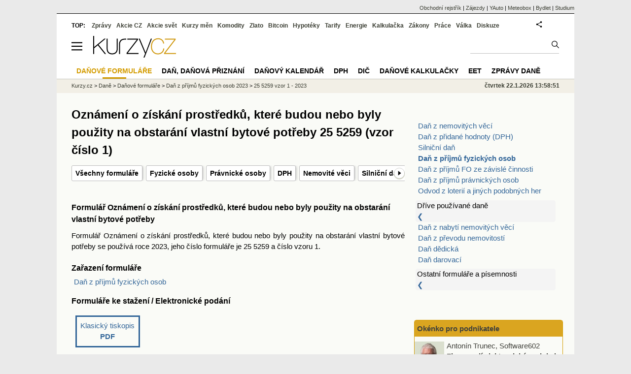

--- FILE ---
content_type: text/html; charset=utf-8
request_url: https://www.kurzy.cz/formular/dan-z-prijmu-fyzickych-osob/25-5259/1/2023/
body_size: 36077
content:
<!DOCTYPE html>
<html lang="cs">
	<head>
	<meta http-equiv="X-UA-Compatible" content="IE=edge">

	
	<script>z_start = new Date();mobile_view=false;jsmobil=0;pp_gemius_identifier='0niaputsm92xmUapE9i0SscPnBRkqZg.UdMH9CH7pm7.Y7';var pp_gemius_use_cmp=true;window['gtag_enable_tcf_support']=true</script>


	<meta charset="utf-8"><meta http-equiv="content-language" content="cs">
	<title>Oznámení o získání prostředků, které budou nebo byly použity na obstarání vlastní bytové potřeby 25 5259 (vzor číslo 1) | Kurzy.cz</title>
	<meta name="description" content="Oznámení o získání prostředků, které budou nebo byly použity na obstarání vlastní bytové potřeby - kód formuláře 25 5259 - vzor číslo 1. Formulář používaný v roce 2023 pro Daň z příjmů fyzických osob, Všeobecné (žádosti, obálky)
."><meta property='og:image' content='https://i.fin.cz/og/www.kurzy.cz/formular/dan-z-prijmu-fyzickych-osob/25-5259/1/2023___add[260122].png' /><meta name="author" content="Kurzy.cz">

	
		<meta name="viewport" content="width=990">
		<script>
	/* <![CDATA[ */
	var a_adv={rs_time:0,rs_timeout:1000,im:function(t){},ram:function(t){},repairIE:function(t){},all:function(t){},get_one:function(t,n){this.runfc("get_one",t,n)},rscript:function(t){},mscript:function(t){},runfc:function(t,n,i,e,o,r,f,s,u,c,m){if("undefined"==typeof a_advs)return 0==this.rs_time&&(this.rs_time=new Date().getTime()),new Date().getTime()-this.rs_time<this.rs_timeout&&"get_one"===t&&setTimeout(this.get_one.bind(this,n,i),100),!1;"get_one"===t&&a_advs.get_one(n,i)}};
	var alia_gSeznamSession
	var alia_adv = {code:'wFormulare',mc_msg_top:'11457',mc_msg_bot:'12236',mc_msg_rtb:'12236',AdFormCat:'33',tree_code:'wFormulare',flavour:'full',noview:'',lv:'1',nm:'1'};  
	var alia_gAdServer = 'rs.kurzy.cz'; 
	/*var alia_gAdServer = 'www.kurzy.cz';*/ 
	var alia_gAdPosition = 'wDan';
	var alia_gAdvBulkTemplates  = '______________';
	
		alia_adv.imm = '[base64]'; 
		var alia_gAdvBulkPositions  = '[base64]'; 
		var alia_gAdvPriority = '_doublesky_300adsense_|_250stranka_300adsense_|_|_'
	
	var alia_gCode = 'wFormulare';
	var alia_gLV = '1'
	var alia_gAdSpecialPosition = ''   
	
	var alia_gDFP = 1
	
	var alia_gVersion = ''
	var alia_adv_params = {};
	var a_adv_cizadb = false;
	var alia_gPrf = 'prf';
	/* ]]> */
</script>



	

	<script src="//s.fin.cz/l/levelN.asp?flavour=full&lmf=260107" async></script>

	 <link type="text/css" href="https://s.fin.cz/l/lm6.css?v=323" rel="stylesheet" media="all"> 

	
	
	<link rel="alternate" type="application/rss+xml" title="RSS kurzy.cz" href="https://www.kurzy.cz/zpravy/util/forext.dat?type=rss">
    <script defer src="https://s.fin.cz/l/js/all2025.js?lmf=251126b" charset="utf-8"></script>

	
	<script src="//ajax.googleapis.com/ajax/libs/jquery/3.6.0/jquery.min.js"></script>

	
<link rel="stylesheet" type="text/css" href="https://s.fin.cz/formulare2/css/formulare.css?t=2021">

	<link rel="canonical" href="/formular/dan-z-prijmu-fyzickych-osob/25-5259/2/2026/">
		
	</head>
	<body>
	
	
	<div id="adv_mobile"><script>a_adv.im('mobile')</script></div>
	
	<div id="ram" class="ecb">
	
		
		
			<div id="adv_ram"><script>a_adv.im('ram')</script></div>
		
		

		<div id="ram_inner" class="ecb">
		<script>a_adv.ram('k')</script>

		
			<div id="contentnew" class="ecb 1">
		

			
				
					<div id="adv_content"><script> a_adv.im('content') </script></div>
				
			

			
			
  

  <style>
  

  </style>

  
	<!-- levy pravy sloupec bez predelu -->
	<div id="main" class="ecb">
	  <div id="leftcolumn" class="ecb">
		
		
		<h1>Oznámení o získání prostředků, které budou nebo byly použity na obstarání vlastní bytové potřeby 25 5259 (vzor číslo 1)</h1>
		
		<div class="menu-page-wrapper">
		<ul class="topmenu"><li><a href="https://www.kurzy.cz/formular/">Všechny formuláře</a></li><li><a href="https://www.kurzy.cz/formular/dan-z-prijmu-fyzickych-osob/">Fyzické osoby</a></li><li><a href="https://www.kurzy.cz/formular/dan-z-prijmu-pravnickych-osob/">Právnické osoby</a></li><li><a href="https://www.kurzy.cz/formular/dph/">DPH</a></li><li><a href="https://www.kurzy.cz/formular/dan-z-nemovitosti/">Nemovité věci</a></li><li><a href="https://www.kurzy.cz/formular/dan-silnicni/">Silniční daň</a></li></ul>  
		</div>
		
		
		<!--lc-->
		 
<div id="formulare-content">
  

  

  

  

  
<p></p>
<h2>Formulář Oznámení o získání prostředků, které budou nebo byly použity na obstarání vlastní bytové potřeby</h2>

<p>
  Formulář Oznámení o získání prostředků, které budou nebo byly použity na obstarání vlastní bytové potřeby se používá roce 2023, jeho číslo formuláře je 25&nbsp;5259 a číslo vzoru 1.<br>
  
  
  
  
</p>

<h2>Zařazení formuláře</h2>
<div style="margin-bottom: 1em;">
  
  
  <a style="margin: 0 .3em;" href="/formular/dan-z-prijmu-fyzickych-osob/2023/">Daň z příjmů fyzických osob</a>
  
  
  
  
</div>

<h2>Formuláře ke stažení / Elektronické podání</h2>
<p>
  
  <a href="https://formulare.kurzy.cz/formulare/financni-sprava/2023/5259_1.pdf" class="link-box">
    Klasický tiskopis
    <br>
    <b>PDF</b>
  </a>
  
</p>





<h2 id="pdf">Náhled formuláře</h2>

<object style="min-height:700px; width: 100%;" type="application/pdf" data="https://formulare.kurzy.cz/formulare/financni-sprava/2023/5259_1.pdf?#scrollbar=0&toolbar=0&navpanes=0">
  <iframe src='https://docs.google.com/gview?url=https://formulare.kurzy.cz/formulare/financni-sprava/2023/5259_1.pdf&amp;embedded=true' class='leftcolumnwidth' style='min-height:700px;' frameborder='0'></iframe><p><a href='https://formulare.kurzy.cz/formulare/financni-sprava/2023/5259_1.pdf'>Originál dokumentu</a></p>
</object>




</div>


		<!--/lc-->
		<div id="hsocial"></div>

		<!--html_bot-->
					 

		<div id="bzpravy"></div>
		<div id="adv_rectanglespodni"><script>a_adv.im("rectanglespodni")</script></div><hr style="margin-top:15px;height:12px" /><div id="pribuzne"><h2>Příbuzné stránky</h2> <ul class="ul"><li><a href="https://www.kurzy.cz/duchod/predduchod/">Předdůchod - možnost odejít dříve do důchodu, ale za vlastní</a></li><li><a href="https://www.kurzy.cz/dane-danova-priznani/danovy-kalendar.htm">Daňová přiznání - daňový kalendář 2021, kdy a co je potřeba udělat?</a></li><li><a href="https://www.kurzy.cz/dph/platci-dph/podle-ic/">Vyhledání plátců DPH podle jejich identifikačního čísla (IČO)</a></li><li><a href="https://www.kurzy.cz/dic/">DIČ - Daňové identifikační číslo, ověření DIČ firem a osob</a></li><li><a href="https://www.kurzy.cz/dic/fyzicke-osoby/">Vyhledání daňového identifikační čísla (DIČ) fyzické osoby</a></li><li><a href="https://www.kurzy.cz/dic/overeni/">Ověření daňového identifikační čísla (DIČ)</a></li><li><a href="https://www.kurzy.cz/prispevky-davky/prispevek-na-bydleni-zadost/">Žádost o příspěvek na bydlení: formulář, které dokumenty potřebujete</a></li><li><a href="https://www.kurzy.cz/kalendar/statni-svatky/dnes/">Jaký je dnes státní svátek?</a></li><li><a href="https://www.kurzy.cz/kalendar/mezinarodni-dny/dnes/">Jaký je dnes mezinárodní den?</a></li><li><a href="https://www.kurzy.cz/kalkulacka/nahrada-mzdy-nemoc/">Náhrada mzdy za karanténu nebo nemoc v roce 2020 - Kolik peněz dostanete za prvních 14 dnů?</a></li><li><a href="https://www.kurzy.cz/kalkulacka/stravenky-porovnani/">Stravenky a mzda 2020 - Jsou pro vás stravenky výhodnější než zvýšení mzdy?</a></li><li><a href="https://www.kurzy.cz/vypocet/vypocet-duchodu/">Výpočet důchodu - Jak vysoký budete mít důchod?</a></li></ul></div>
		
		
		  <div id="adv_left"> <script> a_adv.im('left') </script> </div>
		  <div id="adv_doubleskylevy"> <script>a_adv.im('doubleskylevy')</script> </div>
		
	  </div> <!--/leftcolumn-->

	  <div id="middlecolumn" onclick="Show_hide_rightcolumn()"></div>
	  <div id="rightcolumn" class="ecb"><div id="rightcolumn_hidden_button" onclick="Show_hide_rightcolumn()" title="Skrýt sloupec">X&nbsp;</div>

		
		  


	
	
	<div id="adv_250stranka" class="ecb">
		<script> a_adv.im('250stranka')</script>
	</div>
	<div id="adv_250stranka_n"><script>a_adv.repairIE('250stranka')</script></div>
	
	
	
	<div id="adv_doublesky" class="ecb">
		<script> a_adv.im('doublesky')</script>
	</div>
	<div id="adv_doublesky_n"><script>a_adv.repairIE('doublesky')</script></div>
	
	




		  
		  



	<div id="adv_placenyzaznamall">
		<script> a_adv.im('placenyzaznamall')</script>
	</div>

	





<div id="adv_300adsense" class="ecb">
	<script> a_adv.im('300adsense')</script>
</div>





	
		
		    <div id="adv_textovkaall">
				<script> a_adv.im('textovkaall') </script>
			</div>
		
			




		  



<div class="nav-links-parent joinbox menuright">
  <div class="nav-links">
    <div class="left">
      
        <div class="skupina" id="sk_dane">
          <div style="clear: both;"></div>
          <div class="body">
            
              <a href="/formular/dan-z-nemovitosti/2023/" style="font-weight: normal;">Daň z nemovitých věcí</a><br>
            
              <a href="/formular/dph/2023/" style="font-weight: normal;">Daň z přidané hodnoty (DPH)</a><br>
            
              <a href="/formular/dan-silnicni/2023/" style="font-weight: normal;">Silniční daň</a><br>
            
              <a href="/formular/dan-z-prijmu-fyzickych-osob/2023/" style="font-weight: bold;">Daň z příjmů fyzických osob</a><br>
            
              <a href="/formular/dan-z-prijmu-fyzickych-osob-ze-zavisle-cinnosti/2023/" style="font-weight: normal;">Daň z příjmů FO ze závislé činnosti</a><br>
            
              <a href="/formular/dan-z-prijmu-pravnickych-osob/2023/" style="font-weight: normal;">Daň z příjmů právnických osob</a><br>
            
              <a href="/formular/odvod-z-loterii-a-jinych-podobnych-her/2023/" style="font-weight: normal;">Odvod z loterií a jiných podobných her</a><br>
            
          </div>
        </div>
      
    </div>
    <div class="right" id="nav-druhy">
      
        <div class="skupina" id="sk_drive-pouzivane-dane">
          <div style="clear: both;"></div>
          <div class="head">
            <span class="text">Dříve používané daně</span>
            <a class="form-close down">&#10094;</a>
          </div>
          <div class="body hidden">
            
            <a href="/formular/dan-z-nabyti-nemovitosti/2014/" style="font-weight: normal;">Daň z nabytí nemovitých věcí</a><br>
            
            <a href="/formular/dan-z-prevodu-nemovitosti/2013/" style="font-weight: normal;">Daň z převodu nemovitostí</a><br>
            
            <a href="/formular/dan-dedicka/2013/" style="font-weight: normal;">Daň dědická</a><br>
            
            <a href="/formular/dan-darovaci/2013/" style="font-weight: normal;">Daň darovací</a><br>
            
          </div>
        </div>
      
        <div class="skupina" id="sk_ostatni-formulare-a-pisemnosti">
          <div style="clear: both;"></div>
          <div class="head">
            <span class="text">Ostatní formuláře a písemnosti</span>
            <a class="form-close down">&#10094;</a>
          </div>
          <div class="body hidden">
            
            <a href="/formular/evidence-a-vyuctovani-prikazovych-bloku/2023/" style="font-weight: normal;">Evidence a vyúčtování příkazových bloků</a><br>
            
          </div>
        </div>
      

      <div style="margin: .5em 0 0 .5em; font-weight: 700;">
        
      </div>
    </div>
  </div>
</div>

<script>
    (function () {
      function Skupina(el) {
        var T = this;
        T.el = el;
        T.head = el.querySelector('.head');
        T.close = el.querySelector('.form-close');
        T.body = el.querySelector('.body');
        T.stav = false;

        T.close.addEventListener('click', function () {
          T.toggle();
        })
      }

      Skupina.prototype.on = function () {
        this.stav = true;
        this.body.classList.remove('hidden');
        this.close.classList.remove('down');
      };

      Skupina.prototype.off = function () {
        this.stav = false;
        this.body.classList.add('hidden');
        this.close.classList.add('down');
      };

      Skupina.prototype.toggle = function () {
        this.stav ? this.off() : this.on();
      };

      var skupiny = document.querySelectorAll('#nav-druhy .skupina');
      for (var i = 0; i < skupiny.length; i++) {
        var skupina = new Skupina(skupiny[i]);
        if (skupina.el.id !== 'sk_ostatni-formulare-a-pisemnosti') {
          skupina.on();
        }
      }
    })();


</script>






		  















		
	
	﻿<div class="okenko-investora ecb"><h4><a href="https://zpravy.kurzy.cz/okenko-pro-podnikatele/" title="Rubrika Okénko pro podnikatele">Okénko pro podnikatele</a></h4><div class="okenko-investora-rotate2" data-carousel="{auto: 5000, speed: 1000, scroll: 1, visible: 3, vertical: true, norotate:3}"><ul class="ecb"><li class="col jedno ecb"><!- ok --><img loading="lazy" src="https://i.fin.cz/news/foto/okenko-pro-podnikatele/Antonin_Trunec_Software602_small.jpg" alt="Antonín Trunec, Software602" width="60" height="64" style="float: left" /><p class="autor">Antonín Trunec, Software602</p><p><span><a href="https://zpravy.kurzy.cz/840979-firmy-maji-elektronicky-podpis-k-dispozici-presto-vetsina-zustava-u-papiru/" title="Firmy mají elektronický podpis k dispozici, přesto většina zůstává u papíru">Firmy mají elektronický podpis k dispozici, přesto většina zůstává u papíru</a></span></p></li></ul></div></div>


	
		<div class="okenko-investora ecb"><h4><a href="https://zpravy.kurzy.cz/financni-rady/" title="Okénko finanční rady">Okénko finanční rady</a></h4><div class="okenko-investora-rotate-fr" data-carousel="{auto: 5000, speed: 1000, scroll: 1, visible: lenght>=3?3:lenght, vertical: true, norotate: 3}"><ul class="ecb"><li class="col jedno ecb"><!-- ok --><img loading="lazy" src="https://i.fin.cz/news/foto/okenko-financniho-poradce/Lenka-Rutteova-Bezvafinance_small.jpg" alt="Lenka Rutteová, Bezvafinance" style="float:left" width="60" height="64" /><p class="autor">Lenka Rutteová, Bezvafinance</p><p class="text"><a href="https://zpravy.kurzy.cz/844744-sankce-za-chybejici-pojisteni-vozidel-se-od-ledna-vyrazne-zvysily/" title="Sankce za chybějící pojištění vozidel se od ledna výrazně zvýšily">Sankce za chybějící pojištění vozidel se od ledna výrazně zvýšily</a></p></li><li class="col jedno ecb"><!-- ok --><img loading="lazy" src="https://i.fin.cz/news/foto/okenko-financniho-poradce/Petr_Spirit_Bidli_small.jpg" alt="Petr Špirit, Bidli" style="float:left" width="60" height="64" /><p class="autor">Petr Špirit, Bidli</p><p class="text"><a href="https://zpravy.kurzy.cz/844708-co-aktualne-hybe-trhy-a-jak-se-darilo-akciovym-indexum-v-uplynulem-obchodnim-tydnu/" title="Co aktuálně hýbe trhy a jak se dařilo akciovým indexům v uplynulém obchodním týdnu?">Co aktuálně hýbe trhy a jak se dařilo akciovým indexům v uplynulém obchodním týdnu?</a></p></li><li class="col jedno ecb"><!-- ok --><img loading="lazy" src="https://i.fin.cz/news/foto/okenko-financniho-poradce/Martin_Steiner_BNP_small.jpg" alt="Martin Steiner, BNP Paribas Cardif Pojišťovna" style="float:left" width="60" height="64" /><p class="autor">Martin Steiner, BNP Paribas Cardif Pojišťovna</p><p class="text"><a href="https://zpravy.kurzy.cz/844005-jak-na-financni-kocovinu-po-vanocich-a-proc-se-mladi-boji-zavazku/" title="Jak na finanční kocovinu po Vánocích a proč se mladí bojí závazků?">Jak na finanční kocovinu po Vánocích a proč se mladí bojí závazků?</a></p></li><li class="col jedno ecb"><!-- ok --><img loading="lazy" src="https://i.fin.cz/news/foto/okenko-financniho-poradce/Karel_Sultes2_Klik_small.png" alt="Karel Šultes, Skupina Klik.cz" style="float:left" width="60" height="64" /><p class="autor">Karel Šultes, Skupina Klik.cz</p><p class="text"><a href="https://zpravy.kurzy.cz/843724-zdrazovani-povinneho-ruceni-zpomalilo-sankce-za-jeho-neuhrazeni-ale-rostou/" title="Zdražování povinného ručení zpomalilo, sankce za jeho neuhrazení ale rostou">Zdražování povinného ručení zpomalilo, sankce za jeho neuhrazení ale rostou</a></p></li><li class="col jedno ecb"><!-- ok --><img loading="lazy" src="https://i.fin.cz/news/foto/okenko-financniho-poradce/Petra_Hrdlickova_Swiss_Life_Select_small.jpg" alt="Petra Hrdličková, Swiss Life Select" style="float:left" width="60" height="64" /><p class="autor">Petra Hrdličková, Swiss Life Select</p><p class="text"><a href="https://zpravy.kurzy.cz/843667-index-ceskeho-investora-cii750-nejdriv-propad-pak-obrat/" title="Index českého investora CII750: Nejdřív propad, pak obrat">Index českého investora CII750: Nejdřív propad, pak obrat</a></p></li><li class="col jedno ecb"><!-- ok --><img loading="lazy" src="https://i.fin.cz/news/foto/okenko-financniho-poradce/Tomas_Vrnak_Usetreno_small.png" alt="Tomáš Vrňák, Ušetřeno.cz" style="float:left" width="60" height="64" /><p class="autor">Tomáš Vrňák, Ušetřeno.cz</p><p class="text"><a href="https://zpravy.kurzy.cz/841576-spotreba-energii-o-vanocich-vzrusta-jak-mohou-domacnosti-usetrit/" title="Spotřeba energií o Vánocích vzrůstá. Jak mohou domácnosti ušetřit?">Spotřeba energií o Vánocích vzrůstá. Jak mohou domácnosti ušetřit?</a></p></li><li class="col jedno ecb"><!-- ok --><img loading="lazy" src="https://i.fin.cz/news/foto/okenko-financniho-poradce/Dusan_Sidlo_Orbi_small.jpg" alt="Dušan Šídlo, Orbi" style="float:left" width="60" height="64" /><p class="autor">Dušan Šídlo, Orbi</p><p class="text"><a href="https://zpravy.kurzy.cz/841329-vanoce-jako-riziko/" title="Vánoce jako riziko">Vánoce jako riziko</a></p></li></ul></div></div><hr />
		
	
    
	<br />









	



<div id="adv_stickyright"> <script> a_adv.im('stickyright') </script> </div>

	<div id="adv_squaredole" class="ecb">
		<script> a_adv.im('squaredole')</script>
	</div>


<div id="adv_sky"> <script> a_adv.im('sky') </script> </div>





		
		<div id="rzpravy"></div>
		<div id="adv_doubleskysticky"><script>a_adv.get_one('doubleskysticky', true)</script></div>
	  </div>
	  <div id="rightcolumn_hidden" onclick="Show_hide_rightcolumn()" title="Zobrazit sloupec">Zobrazit sloupec&nbsp;</div>
	  
<div id="breadservers">
	
	 

	
	
	
	<a href="https://rejstrik-firem.kurzy.cz/" title="Obchodní rejstřík firem">Obchodní rejstřík</a> |
	

	<a href="https://www.zajezdy.cz/" title="Zájezdy a dovolená">Zájezdy</a> 
	| <a href="https://yauto.cz/" title="Auta, prodej aut - AAA , ESA a další autobazary">YAuto</a>
	| <a href="https://meteobox.cz/" title="Počasí z yr.no - Předpověď počasí online">Meteobox</a>
	| <a href="https://www.bydlet.cz/" title="Bydlení a reality">Bydlet</a>
	| <a href="https://studium.cz/" title="Kurzy, školení, rekvalifikace, daňové a účetní kurzy.">Studium</a>
	
</div>

<div id="headerlogonew" class="ecb">
	<a href="#mmenu" id="mmenubutton"><svg id="mmxopen"></svg></a>

  <a href="https://www.kurzy.cz" title="Kurzy.cz - Kurzy měn, akcie, komodity, investice">
<img loading="lazy" src="https://s.fin.cz/l/kurzy-cz-206px.svg" height="44" alt="Kurzy.cz logo" style="margin-top:10px">
</a>



  
	<div id="adv_topnewsnew"></div>
	<form action="https://www.kurzy.cz/hledani/" accept-charset="utf-8" id="mains">
	<fieldset>
		<input name="q" accesskey="v" />
		<input type="submit" value=""	title="Vyhledat" />
	</fieldset>
	</form>
</div>	
<div id="mainlinksnew">
	
	TOP:
	 
	
	<a href="https://zpravy.kurzy.cz/" title="Aktuální zpravodajství z financí">Zprávy</a><a href="https://www.kurzy.cz/akcie-cz/" title="Akcie cz online - Burza cenných papírů Praha a RM Systém, kurzy ČEZ, Erste, Moneta.">Akcie CZ</a><a href="https://www.kurzy.cz/akcie-svet/" title="Akcie ve světě">Akcie svět</a><a href="https://www.kurzy.cz/kurzy-men/" title="Kurzy měn, kurzovní lístky bank a směnáren i ČNB.">Kurzy měn</a><a href="https://www.kurzy.cz/komodity/" title="Komodity a deriváty, ropa, benzín, nafta, drahé kovy">Komodity</a><a href="https://www.kurzy.cz/zlato/" title="Zlato - Cena zlata, investiční zlato, výkup a prodej zlata">Zlato</a><a href="https://www.kurzy.cz/bitcoin/" title="Bitcoin a kryptoměny" >Bitcoin</a><a href="https://www.kurzy.cz/hypoteky/" title="Hypotéka, kalkulačka, refinancování, nabídky hypotečních bank">Hypotéky</a><a href="https://www.kurzy.cz/tarify/" title="Tarify telefonů - tarify O2, t-mobile, vodafone">Tarify</a><a href="https://www.kurzy.cz/energie/" title="Energie - srovnání ceny plynu a elektřiny. Tarify EON, ČEZ, Innogy.">Energie</a><a href="https://www.kurzy.cz/kalkulacka/" title="Kalkulačky - Mzdová kalkulačka, hypoteční a důchová kalkulačka a další kalkulačky.">Kalkulačka</a><a href="https://www.kurzy.cz/zakony/" title="Zákony, sbírka zákonů - zákon o DPH, stavební, živnostenský a další zákony.">Zákony</a><a href="https://www.kurzy.cz/prace/" title="Práce - Nabídky práce, volná pracovní místa, Úřad práce.">Práce</a><a href="https://www.kurzy.cz/ekonomika/valka/" title="Ekonomika války">Válka</a><a href="https://nazory.kurzy.cz/" title="Diskuze, názory, dotazy, komunita investorů.">Diskuze</a>
	
	

	
	<div id="adv_headerlogin2"> <script>a_adv.im('headerlogin2')</script> </div>
	<noscript>	
		<div style="float:right;">
		<!--[if IE]>
			<iframe src="https://www.kurzy.cz/util/comm.asp?AC=IF1" style="border:0; width: 150px; height: 20px;" frameborder="0" scrolling="no"></iframe>
		<![endif]--> 	
		<object id="loginnojs" data="https://www.kurzy.cz/util/comm.asp?AC=IF1"></object>
		</div>
	</noscript>

	
	
		

</div>

<div class="breadcrumbs ecb"><a href="https://www.kurzy.cz/" title="Kurzy měn, akcie cz online a komodity, investice online - Kurzy.cz">Kurzy.cz</a> &gt; <a href="https://www.kurzy.cz/dane/" title="Daně">Daně</a> &gt; <a href="https://www.kurzy.cz/formular/danove-formulare/" title="Daňové formuláře">Daňové formuláře</a> &gt; <a href="/formular/dan-z-prijmu-fyzickych-osob/2023/" title="Daň z příjmů fyzických osob 2023">Daň z příjmů fyzických osob 2023</a> &gt; <a href="." title="25&nbsp;5259 vzor 1 - 2023">25&nbsp;5259 vzor 1 - 2023</a>
	<script> var alia_headertime = 'čtvrtek 22.1.2026 13:58:51'</script>
	<div id="adv_headertime" style="float:right">
	čtvrtek 22.1.2026 13:58:51
	<script>a_adv.im('headertime')</script>
	</div>

</div>







	</div> <!--/main-->
  

		
			</div>
		
			<div id="headernew">
				<div id="adv_cid"> <script> a_adv.im('cid') </script> </div>
				<div class="navbar navbarb menu-wrapper" id="navbarb"><ul class="menu"><li class="active" id="nb10754"><a class="mastera" href="https://www.kurzy.cz/formular/danove-formulare/" title="Daňové formuláře·">Daňové formuláře</a></li><li id="nb10469"><a class="mastera" href="https://www.kurzy.cz/dane-danova-priznani/" title="Daně, daňová přiznání, formuláře·">Daň, daňová přiznání</a></li><li id="nb10753"><a class="mastera" href="https://www.kurzy.cz/dane-danova-priznani/danovy-kalendar.htm" title="Daňový kalendář·">Daňový kalendář</a></li><li id="nb11729"><a class="mastera" href="https://www.kurzy.cz/dph/" title="DPH, DIČ·">DPH</a></li><li id="nb10010"><a class="mastera" href="https://www.kurzy.cz/dic/" title="DIČ - daňové identifikační číslo·">DIČ</a></li><li id="nb9792"><a class="mastera" href="https://www.kurzy.cz/kalkulacka/danove-kalkulacky/" title="Daňové kalkulačky·">Daňové kalkulačky</a></li><li id="nb9783"><a class="mastera" href="https://www.kurzy.cz/dane/eet/" title="EET - elektronická evidence tržeb·">EET</a></li><li id="nb11725"><a class="mastera" href="https://zpravy.kurzy.cz/dane-a-ucetnictvi/" title="Zprávy daně a účetnictví·">Zprávy daně</a></li></ul></div>
			</div>
		
		<div id="qr"></div>
		</div> <!--/ram_inner-->

		
			<div id="adv_bottom" class="ecb"><script> a_adv.im('bottom') </script></div>
			<div id="adv_stickyad" class="ecb"><script> a_adv.im('stickyad') </script></div>
		

		

	</div> <!--/ram-->

	<div id="ram_paticka" class="ecb">
		<div class="paticka">
			
			<table>
	<tr>
	<td>
		<h4><a href="https://www.kurzy.cz/kalkulacka/" title="Kalkulačka - finanční kalkulačky online.">Kalkulačka</a> - <a href="https://www.kurzy.cz/vypocet/" title="Výpočet - výpočty mzdy, důchodu, nemocenské.">Výpočet</a></h4>
		<p><a href="https://www.kurzy.cz/kalkulacka/vypocet-ciste-mzdy/" title="Výpočet čisté mzdy - Čistá mzda, hrubá mzda, daně, kalkulačka mzdy." >Výpočet čisté mzdy</a></p>
		<p><a href="https://www.kurzy.cz/kalkulacka/duchodova-kalkulacka/" title="Výpočet důchodu - kalkulačka odchodu do důchodu" >Důchodová kalkulačka</a></p>
		<p><a href="https://www.kurzy.cz/kalkulacka/pridavky-na-dite/" title="Přídavky na dítě">Přídavky na dítě</a></p>
		<p><a href="https://www.kurzy.cz/kalkulacka/prispevek-na-bydleni/" title="Příspěvek na bydlení">Příspěvek na bydlení</a></p>
		<p><a href="https://www.kurzy.cz/kalkulacka/rodicovsky-prispevek/" title="Rodičovský příspěvek">Rodičovský příspěvek</a></p>
		<p><a href="https://www.kurzy.cz/kalkulacka/zivotni-minimum/" title="Životní minimum">Životní minimum</a></p>
		<p><a href="https://www.kurzy.cz/kalkulacka/hypotecni-kalkulacka/" title="Hypoteční kalkulačka">Hypoteční kalkulačka</a></p>
		<p><a href="https://www.kurzy.cz/povinne-ruceni/" title="POV - zákonné pojištění aut">Povinné ručení</a></p>
		
	</td>
	<td>
		<h4><a title="Banky a bankomaty - Česká spořitelna, ČSOB, Unicredit, GE money bank, Komerční banka" href="https://www.kurzy.cz/banky/">Banky</a> a <a href="https://www.kurzy.cz/banky/bankomaty/">Bankomaty</a></h4>
		<p><a title="Nejlepší úroky u českých bank." href="https://www.kurzy.cz/urokove-sazby/">Úrokové sazby</a>, <a href="https://www.kurzy.cz/hypoteky/" title="Hypotéky, kalkulačka, Nabídky hypotečních bank">Hypotéky</a></p>
		
		
		
		<p><a href="https://www.kurzy.cz/smenarny/" title="Směnárny v regionech - Praha, Plzeň, Ostrava, Brno, Olomouc.">Směnárny</a> -
		<a title="Kurz Eura" href="https://www.kurzy.cz/kurzy-men/nejlepsi-kurzy/EUR-euro/">Euro</a>,
		<a title="Kurz dolaru" href="https://www.kurzy.cz/kurzy-men/nejlepsi-kurzy/USD-americky-dolar/">Dolar</a>
		</p>
		<h4><a href="https://www.kurzy.cz/prace/">Práce</a> - <a title="Volná pracovní místa - MPSV, Jobs" href="https://prace.kurzy.cz/urad-prace/volna-mista/">Volná místa</a></h4>
		<p><a title="Úřady práce, volná pracovní místa, nabídky práce." href="https://prace.kurzy.cz/urad-prace/">Úřad práce</a>,
		<a href="https://www.kurzy.cz/mzda/"	title="Mzda - výpočet mzdy, mzdová kalkulačka">Mzda</a>, <a href="https://www.kurzy.cz/platy/" title="Platy a platové tabulky">Platy</a> 
		</p>
		<h4><a href="https://www.kurzy.cz/prispevky-davky/" title="Příspěvky - rodičovský, na péči, na bydlení, dávky podpory">Dávky a příspěvky</a></h4>
		<p><a href="https://www.kurzy.cz/prispevky-davky/nemocenska/" title="Nemocenská">Nemocenská</a>, <a href="https://www.kurzy.cz/prispevky-davky/porodne/" title=" Porodné">Porodné</a></p>
		<p><a href="https://www.kurzy.cz/prispevky-davky/podpora-v-nezamestnanosti/" title="Podpora - nezaměstnanost">Podpora v nezaměstnanosti</a></p>
		<p><a href="https://www.kurzy.cz/duchody/" title="Důchody, penze, penzijní.">Důchody</a></p>
		
	</td>
	<td>
		<h4><a href="https://www.kurzy.cz/investice/">Investice</a></h4>
		<p>
		<a title="Burza cenných papírů Praha (pražská burza)" href="https://www.kurzy.cz/akcie-cz/burza/">Burza</a>
		-
		<a title="Akcie ČEZ online, zprávy" href="https://www.kurzy.cz/akcie-cz/akcie/cez-183/">ČEZ</a>
		</p>
		<p><a href="https://www.kurzy.cz/dluhopisy/" title="Dluhopisy - státní a korporátní dluhopisy">Dluhopisy</a>, <a href="https://www.kurzy.cz/podilove-fondy/" title="Výsledky podílových fondů.">Podílové fondy</a></p>
		<p><a title="Česká ekonomika" href="https://www.kurzy.cz/makroekonomika/">Ekonomika</a> - <a title="Hrubý domácí produkt" href="https://www.kurzy.cz/makroekonomika/hdp/">HDP</a>, <a title="Průměrná mzda" href="https://www.kurzy.cz/makroekonomika/mzdy/">Mzdy</a>
		</p>
		<p><a href="https://www.kurzy.cz/kryptomeny/">Kryptoměny</a> - <a href="https://www.kurzy.cz/bitcoin/">Bitcoin</a>, <a href="https://www.kurzy.cz/ethereum/">Ethereum</a>
		</p>
		<h4><a href="https://www.kurzy.cz/komodity/drahe-kovy/">Drahé kovy</a></h4><p><a title="Zlato - Cena zlata online" href="https://www.kurzy.cz/komodity/zlato-graf-vyvoje-ceny/">Zlato</a>, <a href="https://zlato.kurzy.cz/" title="investiční zlato, prodej">Investiční zlato</a>,
		<a title="Stříbro, investiční stříbro, cena stříbra" href="https://www.kurzy.cz/komodity/stribro-graf-vyvoje-ceny/">Stříbro</a>
		</p>
		<p>
		<a title="Ropa - cena ropy brent, graf" href="https://www.kurzy.cz/komodity/ropa-brent-graf-vyvoje-ceny/">Ropa</a>
		- <a title="Pohonné hmoty - vývoj cen" href="https://www.kurzy.cz/komodity/phm/">PHM</a>,
		<a href="https://www.kurzy.cz/komodity/benzin/">Benzín</a>,
		<a href="https://www.kurzy.cz/komodity/nafta/">Nafta</a>,
		<a href="https://www.kurzy.cz/komodity/nafta-evropa/">Nafta v Evropě</a>
		</p>
		
	</td>
	<td>
		<h4><a href="https://www.kurzy.cz/podnikani/">Podnikání</a></h4>
		
		<p><a title="Regiony - Podnikání v regionech." href="https://regiony.kurzy.cz/">Města a obce</a>, <a title="PSČ a pošty." href="https://regiony.kurzy.cz/psc/">PSČ</a> </p>
		<p><a href="https://regiony.kurzy.cz/katastr/" title="Nahlížení do katastru nemovitostí online, mapy." >Katastr nemovitostí</a></p>
		<p><a href="https://regiony.kurzy.cz/katastr/katastralni-urady/" title="Katastrální úřady Praha, Brno, Ostrava a další města" >Katastrální úřady</a></p>
		
		<p><a title="Vyhledání ochranných známek" href="https://oz.kurzy.cz/">Ochranné známky</a></p>
		<p><a href="https://www.kurzy.cz/zakony/89-2012-obcansky-zakonik/" title="Občanský zákoník od 2014, úplné znění">Občanský zákoník</a></p>
		<p><a href="https://www.kurzy.cz/zakony/262-2006-zakonik-prace/">Zákoník práce</a></p>
		<p><a href="https://www.kurzy.cz/stavba/stavebni-zakon/">Stavební zákon</a></p>
		<p><a href="https://www.kurzy.cz/dane-danova-priznani/">Daně</a>, <a href="https://www.kurzy.cz/formulare/">formuláře</a></p>
	</td>
	<td>
		<h4>Další odkazy</h4>
		<p><a href="https://www.kurzy.cz/auto/" title="Auta - zpravodajství o výrobě a prodeji aut">Auto</a> - <a href="https://www.kurzy.cz/auto/cena/" title="Auta - cena aut na prodej">Cena</a>, <a href="https://www.kurzy.cz/tuv-testy-spolehlivosti-automobilu/" title="TÜV report - spolehlivost automobilů">Spolehlivost</a></p>
		<p><a href="https://www.kurzy.cz/auto/registr-vozidel/" title="Registr silničních vozidel online. Registr Praha, Brno, Ostrava. STK.">Registr vozidel</a>
		 - <a href="https://www.kurzy.cz/auto/velky-technicky-prukaz/" title="Velký technický průkaz 2024">Technický průkaz</a>, 
		 <a href="https://www.kurzy.cz/auto/e-technicak/" title="E-Techničák - výpis z registru vozidel">eTechničák</a></p>
		<p><a href="https://www.kurzy.cz/katalog/">Finanční katalog</a></p>
		<p><a title="Volby 2019, 2020 - parlamentní, krajské, prezidentské volby, výsledky" href="https://www.kurzy.cz/volby/">Volby</a>, <a title="Hlavní sekce kurzy.cz" href="https://www.kurzy.cz/util/comm.asp?AC=MAPA&amp;S=2">Mapa webu</a></p>

		<h4><a title="Czech finance - Prague stock, commodities, exchange rates, news." href="https://eng.kurzy.cz/" hreflang="en">English version</a></h4>
		<p><a title="Czech currency exchange rates, czk to euro, dollar to czk." href="https://eng.kurzy.cz/english/czech-currency-rates/" hreflang="en">Czech currency</a></p>
		<p><a title="Praha/Prague stock exchange. Czech stock. realtime prices." href="https://eng.kurzy.cz/akcie-cz/" hreflang="en">Prague stock exchange</a></p>
	</td>
	</tr>
</table>
<hr />




			

			<div class="paticka2">

			
			<a href="https://www.kurzy.cz" title="Kurzy měn, akcie, komodity" class="logo"><img loading="lazy" loading="lazy" src="https://s.fin.cz/svg/kurzy-cz-206px-n.svg" alt="Kurzy.cz logo"  /></a>
			


			

			<div style="float:left">
				
				<p><a href="https://www.kurzy.cz/ochrana-udaju/">Ochrana dat</a>, <a href="https://www.kurzy.cz/osobni-udaje/cookies/">Cookies</a></p>
				<p><a title="Vyloučení odpovědnosti / disclaimer" href="https://www.kurzy.cz/disclaimer/">Vyloučení odpovědnosti</a></p>
				
				
				<p>Copyright &copy; 2000 - 2026 </p>
				<p>Kurzy.cz, spol. s r.o., AliaWeb, spol. s r.o. </p>
				
				
			</div>
			
			
			<div style="float:left;margin-left:50px;font-size:12px" class="noprint">
				<p><a title="Informace o reklamě na internetových stránkách serverů AliaWeb, ceník, kontakty." href="https://www.kurzy.cz/reklama/">Reklama na Kurzy.cz</a></p>
				<p><a href="https://www.kurzy.cz/kontakty/kariera/" title="Kariéra v Kurzy.cz - volná místa">Kariéra v Kurzy.cz</a></p>

				<p><a title="Kontakty na pracovníky firmy kurzy.cz." href="https://www.kurzy.cz/kontakty/">Kontakty pro Kurzy.cz</a></p>
				
				<p><a title="RSS kanály kurzy.cz/zpravy" href="https://www.kurzy.cz/pouziti/">Použití</a> | <a title="RSS kanály kurzy.cz/zpravy" href="https://www.kurzy.cz/rss/">RSS</a> | <a title="HTML kódy pro váš web nebo blog s aktuálními kurzy." href="https://www.kurzy.cz/html-kody/">HTML kódy</a></p>
			</div>
			
			
			</div>
		</div> <!--/paticka-->

		
			
			<div id="adv_aux">
  <!--
  <script>a_adv.all()</script>
  <div id="adv_topnewsnew_s"><script>a_adv.rscript('topnewsnew')</script></div>
  <div id="adv_bottom_s"><script>a_adv.rscript('bottom')</script></div>
  <div id="adv_partner_s"><script>a_adv.rscript('partner')</script></div>
  <div id="adv_partner2_s"><script>a_adv.rscript('partner2')</script></div>
  <div id="adv_partner300_s"><script>a_adv.rscript('partner300')</script></div>
  <div id="adv_prezentace_s"><script>a_adv.rscript('prezentace')</script></div>
  <div id="adv_topclient2_s"><script>a_adv.rscript('topclient2')</script></div>
  <div id="adv_viphorni_s"><script>a_adv.rscript('viphorni')</script></div>
  <div id="adv_vipdolni_s"><script>a_adv.rscript('vipdolni')</script></div>
  -->
  <script>a_adv.mscript()</script>

</div>

		
	</div><!--/ram_paticka-->

	<div>
		
		
		<script>a_adv.ram('k')</script>
		
	</div>
	<!-- mc_msg_bot=12236 -->

		
		<nav id="mmenu" class="hidden">
	<ul id="mainmmmenu">
	<li><a href="https://www.kurzy.cz/dane-danova-priznani/">Daň, daňová přiznání</a></li><li><a href="https://www.kurzy.cz/formular/danove-formulare/">Daňové formuláře</a></li><li><a href="https://www.kurzy.cz/dane-danova-priznani/danovy-kalendar.htm">Daňový kalendář</a></li><li><a href="https://www.kurzy.cz/dph/">DPH</a></li><li><a href="https://www.kurzy.cz/dic/">DIČ</a></li><li><a href="https://www.kurzy.cz/kalkulacka/danove-kalkulacky/">Daňové kalkulačky</a></li><li><a href="https://www.kurzy.cz/dane/eet/">EET</a></li><li><a href="https://zpravy.kurzy.cz/dane-a-ucetnictvi/">Zprávy daně</a></li>
	
	</ul>
</nav>



<div id="adv_headerlogin"> <script>a_adv.im('headerlogin')</script> </div>
	

	

	
	
	<img loading="eager" id="alia_ab_1" src="https://i.fin.cz/ban/ad_ads_advertisement_advert_adform_pub_300x250.png" style="width:1px;height:1px;" alt="" />	
	
    <div id="prf_adb"></div>
	</body>
</html>


--- FILE ---
content_type: text/css
request_url: https://s.fin.cz/formulare2/css/formulare.css?t=2021
body_size: 832
content:
#formulare-content input[type=search]{position:relative;overflow:hidden;margin:0;padding:0 5px;width:580px;border:1px solid #aaa;background-color:#fff;background-image:-webkit-gradient(linear, 50% 0%, 50% 100%, color-stop(1%, #eeeeee), color-stop(15%, #ffffff));background-image:-webkit-linear-gradient(#eeeeee 1%, #ffffff 15%);background-image:-moz-linear-gradient(#eeeeee 1%, #ffffff 15%);background-image:-o-linear-gradient(#eeeeee 1%, #ffffff 15%);background-image:linear-gradient(#eeeeee 1%, #ffffff 15%);cursor:text;height:25px;font-size:13px;-webkit-user-select:none;-moz-user-select:none;user-select:none}#formulare-content input[type=search]:active,#formulare-content input[type=search]:focus{border:1px solid #5897fb;box-shadow:0 0 5px rgba(0,0,0,.3)}#formulare-content p{text-align:justify}#formulare-content .warn{text-align:center !important;margin:.5em 0 1.5em 0}#formulare-content .warn:before{content:"⚠";font-size:1.4em;color:#e3aa12}#formulare-content .odkazy a{margin:0 .5em}#formulare-content ul.chosen-choices,#formulare-content ul.chosen-results{padding-left:5px !important}#formulare-content .link-box{border:3px solid;padding:.5em;margin:.5em;text-align:center;display:inline-block;max-width:150px}#formulare-content .link-box:link,#formulare-content .link-box:visited{color:#369;text-decoration:none}#formulare-content .link-box:hover,#formulare-content .link-box:active{color:#147}#formulare-content table .text{padding-top:1em;padding-bottom:1em}#formulare-content table td.center{text-align:center}#formulare-content table .nadpis{font-size:1.15em;border-bottom:none;padding:0}#formulare-content table .nadpis > div{background:#ffda7a;margin:2em 0 .5em 0;padding:.2em}#formulare-content table .podnadpis{border-bottom:1px solid #daa520}#formulare-content table .podnadpis > div{margin:1em 0 .2em 0}#formulare-content table .hlavicka{color:#333}#formulare-content table .hlavicka th{padding-top:10px}#formulare-content .topmenu{line-height:1.4em;vertical-align:middle}#formulare-content .topmenu .right{position:relative;float:right}#formulare-content .topmenu .right:before{content:" "}#formulare-content .nav-skupina{margin-top:.3em;padding:.3em 0;border-bottom:1px solid #ccc;border-top:1px solid #ccc}#formulare-content .nav-skupina a{margin:0 .5em;font-size:.9em}.hidden{max-height:0 !important;overflow:hidden}.none{display:none}.nav-links-parent.is-table{display:table;table-layout:fixed;width:100%;margin-bottom:.5em}.nav-links-parent.is-table .nav-links{display:table-row}.nav-links-parent.is-table .nav-links > div{display:table-cell}.nav-links-parent .nav-links .skupina .head{background:#f4f4f4;padding:0 .2em;margin:0 .2em;border-radius:.3em}.nav-links-parent .nav-links .skupina .head .text{display:inline-block;width:95%}.nav-links-parent .nav-links .skupina .head .close{text-align:center;font-weight:bold;text-decoration:none;display:inline-block;cursor:pointer;transform:rotate(90deg)}.nav-links-parent .nav-links .skupina .head .close.down{transform:rotate(270deg)}.nav-links-parent .nav-links .skupina .body{margin-left:.5em;max-height:200em;-webkit-transition:max-height 300ms;transition:max-height 400ms;margin-bottom:.5em}/*# sourceMappingURL=formulare.css.map */
